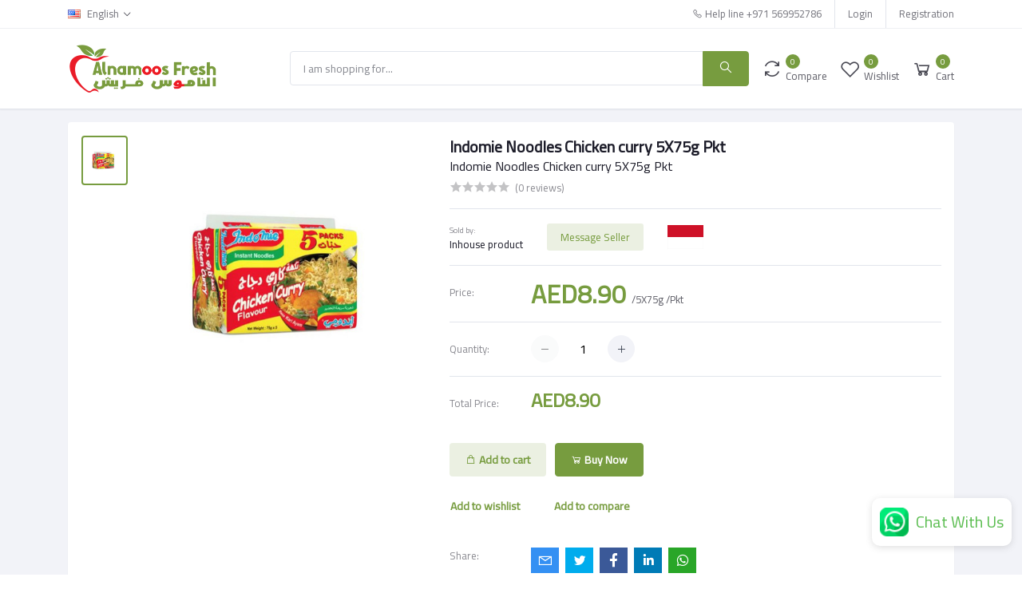

--- FILE ---
content_type: text/html; charset=UTF-8
request_url: https://alnamoosfresh.ae/product/indomie-noodles-chicken-pkt-1
body_size: 15490
content:
<!DOCTYPE html>
        <html lang="en">
                <head>

            <meta name="csrf-token" content="tLd2LMj5tdZIYQxQBAxjdr6ZbzOqnSbNps0pwmhe">
            <meta name="app-url" content="//alnamoosfresh.ae/">
            <meta name="file-base-url" content="//alnamoosfresh.ae/public/">

            <title></title>

            <meta charset="utf-8">
            <meta name="viewport" content="width=device-width, initial-scale=1.0">
            <meta name="robots" content="index, follow">
            <meta name="description" content=""/>
            <meta name="keywords" content="">
            <link rel="canonical" href="https://alnamoosfresh.ae/product/indomie-noodles-chicken-pkt-1">
                <!-- Schema.org markup for Google+ -->
    <meta itemprop="name" content="">
    <meta itemprop="description" content="">
    <meta itemprop="image" content="https://alnamoosfresh.ae/public/uploads/all/nE8eqBzdllVX726aYhQpgsg2j78RxoTdSgxx9RFN.jpg">

    <!-- Twitter Card data -->
    <meta name="twitter:card" content="product">
    <meta name="twitter:site" content="@publisher_handle">
    <meta name="twitter:title" content="">
    <meta name="twitter:description" content="">
    <meta name="twitter:creator" content="@author_handle">
    <meta name="twitter:image" content="https://alnamoosfresh.ae/public/uploads/all/nE8eqBzdllVX726aYhQpgsg2j78RxoTdSgxx9RFN.jpg">
    <meta name="twitter:data1" content="AED8.48">
    <meta name="twitter:label1" content="Price">

    <!-- Open Graph data -->
    <meta property="og:title" content="" />
    <meta property="og:type" content="og:product" />
    <meta property="og:url" content="https://alnamoosfresh.ae/product/indomie-noodles-chicken-pkt-1" />
    <meta property="og:image" content="https://alnamoosfresh.ae/public/uploads/all/nE8eqBzdllVX726aYhQpgsg2j78RxoTdSgxx9RFN.jpg" />
    <meta property="og:description" content="" />
    <meta property="og:site_name" content="Buy Fresh Fruits and vegetables in Dubai" />
    <meta property="og:price:amount" content="AED8.48" />
    <meta property="product:price:currency" content="AED" />
    <meta property="fb:app_id" content="768472378498203">

            
            <!-- Favicon -->
            <link rel="icon" href="https://alnamoosfresh.ae/public/uploads/all/14c04b8X9hMnJGltzCQbwlNfyrhM55kuX0nmCigg.png">

            <!-- Google Fonts -->
            <link
                href="https://fonts.googleapis.com/css?family=Open+Sans:300,300i,400,400i,600,600i,700,700i,800,800i&display=swap"
                rel="stylesheet">
            <link href="https://fonts.googleapis.com/css?family=Cairo" rel="stylesheet">

            <!-- CSS Files -->
            <link rel="stylesheet" href="https://alnamoosfresh.ae/public/assets/css/vendors.css?v=10">
                        <link rel="stylesheet" href="https://alnamoosfresh.ae/public/assets/css/aiz-core.css?v=1125df">
            <script src="https://code.jquery.com/jquery-2.2.4.min.js" integrity="sha256-BbhdlvQf/xTY9gja0Dq3HiwQF8LaCRTXxZKRutelT44=" crossorigin="anonymous"></script>

            <script>
                var AIZ = AIZ || {};
                AIZ.local = {
                    nothing_selected: 'Nothing selected',
                    nothing_found: 'Nothing found',
                    choose_file: 'Choose File',
                    file_selected: 'File selected',
                    files_selected: 'Files selected',
                    add_more_files: 'Add more files',
                    adding_more_files: 'Adding more files',
                    drop_files_here_paste_or: 'Drop files here, paste or',
                    browse: 'Browse',
                    upload_complete: 'Upload complete',
                    upload_paused: 'Upload paused',
                    resume_upload: 'Resume upload',
                    pause_upload: 'Pause upload',
                    retry_upload: 'Retry upload',
                    cancel_upload: 'Cancel upload',
                    uploading: 'Uploading',
                    processing: 'Processing',
                    complete: 'Complete',
                    file: 'File',
                    files: 'Files',
                }
            </script>

            <style>
                body {
                    font-family: 'Cairo' !important;
                    font-weight: 400;
                }

                :root {
                    --primary: #779c3f;
                    --hov-primary: #4caf50;
                    --soft-primary: rgba(119,156,63,0.15);
                }

                #map {
                    width: 100%;
                    height: 250px;
                }

                #edit_map {
                    width: 100%;
                    height: 250px;
                }

                .pac-container {
                    z-index: 100000;
                }


                #content-mobile .container ul {
                    display: flex;
                    flex-wrap: wrap;
                    padding-left: 0;
                }

                #content-mobile .container ul li {
                    list-style: none;
                    flex: 0 0 33.333333%;
                }

                #cart-notification {
                    display: none;
                    position: fixed;
                    top: 104px;
                    left: 30px;
                    transform: translateX(-50%);
                    padding: 15px;
                    background-color: var(--primary);
                    color: #fff;
                    border-radius: 10px;
                    box-shadow: 0 0 10px rgba(0, 0, 0, 0.1);
                    z-index: 99999;
                    opacity: 0;
                    transform: translateY(-100%);
                }
               [dir='rtl'] #cart-notification {
                    right: 30px;
                    left: unset;
                }
                #product-info {
                    display: flex;
                    align-items: center;
                }
                #product-image {
                    max-width: 50px;
                    max-height: 50px;
                    margin-right: 10px;
                    border-radius: 5px;
                }
                #product-name {
                    font-weight: bold;
                }
                #close-btn {
                    cursor: pointer;
                    margin-left: auto;
                    font-weight: bold;
                    font-size: 18px;
                }

                @keyframes  fadeIn {
                    0% {
                        opacity: 0;
                        transform: translateY(-100%);
                    }
                    100% {
                        opacity: 1;
                        transform: translateY(0);
                    }
                }

                @keyframes  fadeOut {
                    0% {
                        opacity: 1;
                        transform: translateY(0);
                    }
                    100% {
                        opacity: 0;
                        transform: translateY(-100%);
                    }
                }

            </style>

            <style>
                body {
                    position: relative;
                }

                .div-new {
                    position: fixed;
                    bottom: 10%;
                    right: 1%;
                    padding: 0px 10px;
                    height: 60px;
                    border-radius: 10px;
                    background-color: #fff;
                    box-shadow: rgb(99 99 99 / 20%) 0px 2px 8px 0px;
                    display: flex;
                    justify-content: space-between;
                    align-items: center;
                    font-family: "Cairo";
                    z-index: 5000;
                    padding-top: 15px;
                }

                .div-whatsapp {
                    position: fixed;
                    bottom: 5%;
                    right: 1%;
                    width: 175px;
                    padding: 0px 10px;
                    height: 60px;
                    border-radius: 10px;
                    background-color: #fff;
                    box-shadow: rgba(99, 99, 99, 0.2) 0px 2px 8px 0px;
                    display: flex;
                    justify-content: space-between;
                    align-items: center;
                    font-family: "Cairo";
                    z-index: 5000;
                }

                .div-whatsapp p {
                    font-size: 20px;
                    color: #5BBD50;
                    margin-top: 15px;
                }

                .div-whatsapp img {

                    width: 36px;
                }

                .display-show {
                    display: none;
                }

                @media (max-width: 1000px) {
                    .display-none {
                        display: none;
                    }

                    .display-show {
                        display: block;
                    }
                }
            </style>
            
            
            <!-- Google tag (gtag.js) -->
<script async src="https://www.googletagmanager.com/gtag/js?id=G-W4W72VBMPJ"></script>
<script>
  window.dataLayer = window.dataLayer || [];
  function gtag(){dataLayer.push(arguments);}
  gtag('js', new Date());

  gtag('config', 'G-W4W72VBMPJ');
</script>
<!-- Event snippet for thank you (1) conversion page -->
<script>
  gtag('event', 'conversion', {
      'send_to': 'AW-16483340257/mrWNCMPMqZkZEOGf77M9',
      'transaction_id': ''
  });
</script>
<!-- Meta Pixel Code -->
<script>
!function(f,b,e,v,n,t,s)
{if(f.fbq)return;n=f.fbq=function(){n.callMethod?
n.callMethod.apply(n,arguments):n.queue.push(arguments)};
if(!f._fbq)f._fbq=n;n.push=n;n.loaded=!0;n.version='2.0';
n.queue=[];t=b.createElement(e);t.async=!0;
t.src=v;s=b.getElementsByTagName(e)[0];
s.parentNode.insertBefore(t,s)}(window, document,'script',
'https://connect.facebook.net/en_US/fbevents.js');
fbq('init', '2144019512618141');
fbq('track', 'PageView');
</script>
<noscript><img height="1" width="1" style="display:none"
src="https://www.facebook.com/tr?id=2144019512618141&ev=PageView&noscript=1"
/></noscript>
<!-- End Meta Pixel Code -->
<!-- Google tag (gtag.js) -->
<script async src="https://www.googletagmanager.com/gtag/js?id=AW-16492672944"></script>
<script>
  window.dataLayer = window.dataLayer || [];
  function gtag(){dataLayer.push(arguments);}
  gtag('js', new Date());

  gtag('config', 'AW-16492672944');
</script>
<!-- Google tag (gtag.js) -->
<script async src="https://www.googletagmanager.com/gtag/js?id=GT-KFLMTDHQ"></script>
<script>
  window.dataLayer = window.dataLayer || [];
  function gtag(){dataLayer.push(arguments);}
  gtag('js', new Date());

  gtag('config', 'GT-KFLMTDHQ');
</script>
<!-- Event snippet for manually convertion conversion page -->
<script>
  gtag('event', 'conversion', {
      'send_to': 'AW-16492672944/dVT1CIe5rJ4ZELDvqLg9',
      'transaction_id': ''
  });
</script>
<!-- Meta Pixel Code -->
<script>
!function(f,b,e,v,n,t,s)
{if(f.fbq)return;n=f.fbq=function(){n.callMethod?
n.callMethod.apply(n,arguments):n.queue.push(arguments)};
if(!f._fbq)f._fbq=n;n.push=n;n.loaded=!0;n.version='2.0';
n.queue=[];t=b.createElement(e);t.async=!0;
t.src=v;s=b.getElementsByTagName(e)[0];
s.parentNode.insertBefore(t,s)}(window, document,'script',
'https://connect.facebook.net/en_US/fbevents.js');
fbq('init', '863961272162840');
fbq('track', 'PageView');
</script>
<noscript><img height="1" width="1" style="display:none"
src="https://www.facebook.com/tr?id=863961272162840&ev=PageView&noscript=1"
/></noscript>
<!-- End Meta Pixel Code -->
<!-- Start of HubSpot Embed Code -->
<script type="text/javascript" id="hs-script-loader" async defer src="//js.hs-scripts.com/45700334.js"></script>
<!-- End of HubSpot Embed Code -->
        </head>
        <body>
        <!-- aiz-main-wrapper -->
        <div class="aiz-main-wrapper d-flex flex-column">

            <!-- Header -->
            <!-- Top Bar -->
<!-- END Top Bar -->
<header class=" sticky-top  z-1020 bg-white border-bottom shadow-sm">
    <div class="top-navbar bg-white border-bottom border-soft-secondary z-1035 d-none d-lg-block">
        <div class="container">
            <div class="row">
                <div class="col-lg-7 col">
                    <ul class="list-inline d-flex justify-content-between justify-content-lg-start mb-0">
                                                    <li class="list-inline-item dropdown mr-3" id="lang-change">
                                                                <a href="javascript:void(0)" class="dropdown-toggle text-reset py-2" data-toggle="dropdown"
                                   data-display="static">
                                    <img src="https://alnamoosfresh.ae/public/assets/img/placeholder.jpg"
                                         data-src="https://alnamoosfresh.ae/public/assets/img/flags/en.png"
                                         class="mr-2 lazyload"
                                         alt="English"
                                         height="11">
                                    <span
                                        class="opacity-60">English</span>
                                </a>
                                <ul class="dropdown-menu dropdown-menu-left">
                                                                            <li>
                                            <a href="javascript:void(0)" data-flag="en"
                                               class="dropdown-item ">
                                                <img src="https://alnamoosfresh.ae/public/assets/img/placeholder.jpg"
                                                     data-src="https://alnamoosfresh.ae/public/assets/img/flags/en.png"
                                                     class="mr-1 lazyload" alt="English" height="11">
                                                <span class="language">English</span>
                                            </a>
                                        </li>
                                                                            <li>
                                            <a href="javascript:void(0)" data-flag="sa"
                                               class="dropdown-item ">
                                                <img src="https://alnamoosfresh.ae/public/assets/img/placeholder.jpg"
                                                     data-src="https://alnamoosfresh.ae/public/assets/img/flags/sa.png"
                                                     class="mr-1 lazyload" alt="Arabic" height="11">
                                                <span class="language">Arabic</span>
                                            </a>
                                        </li>
                                                                    </ul>
                            </li>
                        
                                            </ul>
                </div>

                <div class="col-5 text-right d-none d-lg-block">
                    <ul class="list-inline mb-0 h-100 d-flex justify-content-end align-items-center">
                                                    <li class="list-inline-item mr-3 border-right border-left-0 pr-3 pl-0">
                                <a href="tel:+971 569952786"
                                   class="text-reset d-inline-block opacity-60 py-2">
                                    <i class="la la-phone"></i>
                                    <span>Help line</span>
                                    <span>+971 569952786</span>
                                </a>
                            </li>
                                                                            <li class="list-inline-item mr-3 border-right border-left-0 pr-3 pl-0">
                                <a href="https://alnamoosfresh.ae/users/login"
                                   class="text-reset d-inline-block opacity-60 py-2">Login</a>
                            </li>
                            <li class="list-inline-item">
                                <a href="https://alnamoosfresh.ae/users/registration"
                                   class="text-reset d-inline-block opacity-60 py-2">Registration</a>
                            </li>
                                            </ul>
                </div>
            </div>
        </div>
    </div>

    <div class="position-relative logo-bar-area z-1">
        <div class="container">
            <div class="d-flex align-items-center">

                <div class="col-auto col-xl-3 pl-0 pr-3 d-flex align-items-center">
                    <a class="d-block py-20px mr-3 ml-0" href="https://alnamoosfresh.ae">
                                                                            <img src="https://alnamoosfresh.ae/public/uploads/all/btoYv5PKlrBcH1tKX0r9YygEjVLXEvfWRfiMhDJR.png" alt="Alnamoos Fresh"
                                 class="mw-100 h-sm-60px h-45px">
                                            </a>

                                    </div>

                <div class="d-lg-none ml-auto mr-0">
                    <a class="p-2 d-block text-reset" href="javascript:void(0);" data-toggle="class-toggle"
                       data-target=".front-header-search">
                        <i class="las la-search la-flip-horizontal la-2x"></i>
                    </a>
                </div>
                                    <div class="d-lg-none ml-auto mr-0">
                        <li class="list-inline-item dropdown" id="lang-change">
                                                        <a href="javascript:void(0)" class="dropdown-toggle text-reset py-2" data-toggle="dropdown"
                               data-display="static">
                                <img src="https://alnamoosfresh.ae/public/assets/img/placeholder.jpg"
                                     data-src="https://alnamoosfresh.ae/public/assets/img/flags/en.png"
                                     class="mr-2 lazyload"
                                     alt="English"
                                     height="11">
                            </a>
                            <ul class="dropdown-menu dropdown-menu-left">
                                                                    <li>
                                        <a href="javascript:void(0)" data-flag="en"
                                           class="dropdown-item ">
                                            <img src="https://alnamoosfresh.ae/public/assets/img/placeholder.jpg"
                                                 data-src="https://alnamoosfresh.ae/public/assets/img/flags/en.png"
                                                 class="mr-1 lazyload" alt="English" height="11">
                                            <span class="language">English</span>
                                        </a>
                                    </li>
                                                                    <li>
                                        <a href="javascript:void(0)" data-flag="sa"
                                           class="dropdown-item ">
                                            <img src="https://alnamoosfresh.ae/public/assets/img/placeholder.jpg"
                                                 data-src="https://alnamoosfresh.ae/public/assets/img/flags/sa.png"
                                                 class="mr-1 lazyload" alt="Arabic" height="11">
                                            <span class="language">Arabic</span>
                                        </a>
                                    </li>
                                                            </ul>
                        </li>
                    </div>
                
                                    <div class="d-lg-none ml-auto mr-0">
                        <li class="list-inline-item dropdown mr-3">
                            <a href="javascript:void(0)" class="dropdown-toggle text-reset py-2" data-toggle="dropdown"
                               data-display="static">
                                <i class="la la-user la-2x"></i>
                            </a>
                            <ul class="dropdown-menu dropdown-menu-left">
                                <li>
                                    <a href="https://alnamoosfresh.ae/users/login" class="dropdown-item"><i
                                            class="la la-sign-in"></i> Login</a>
                                </li>
                                <li>
                                    <a href="https://alnamoosfresh.ae/users/registration" class="dropdown-item"><i
                                            class="la la-sign-in"></i> Registration</a>
                                </li>
                            </ul>
                        </li>
                    </div>
                                <div class="flex-grow-1 front-header-search d-flex align-items-center bg-white">
                    <div class="position-relative flex-grow-1">
                        <form action="https://alnamoosfresh.ae/search" method="GET" class="stop-propagation">
                            <div class="d-flex position-relative align-items-center">
                                <div class="d-lg-none" data-toggle="class-toggle" data-target=".front-header-search">
                                    <button class="btn px-2" type="button"><i class="la la-2x la-long-arrow-left"></i>
                                    </button>
                                </div>
                                <div class="input-group">
                                    <input type="text" class="border-0 border-lg form-control" id="search"
                                           name="keyword"  placeholder="I am shopping for..."
                                           autocomplete="off">
                                    <div class="input-group-append d-none d-lg-block">
                                        <button class="btn btn-primary" type="submit">
                                            <i class="la la-search la-flip-horizontal fs-18"></i>
                                        </button>
                                    </div>
                                </div>
                            </div>
                        </form>
                        <div
                            class="typed-search-box stop-propagation document-click-d-none d-none bg-white rounded shadow-lg position-absolute left-0 top-100 w-100"
                            style="min-height: 200px">
                            <div class="search-preloader absolute-top-center">
                                <div class="dot-loader">
                                    <div></div>
                                    <div></div>
                                    <div></div>
                                </div>
                            </div>
                            <div class="search-nothing d-none p-3 text-center fs-16">

                            </div>
                            <div id="search-content" class="text-left">

                            </div>
                        </div>
                    </div>
                </div>

                <div class="d-none d-lg-none ml-3 mr-0">
                    <div class="nav-search-box">
                        <a href="#" class="nav-box-link">
                            <i class="la la-search la-flip-horizontal d-inline-block nav-box-icon"></i>
                        </a>
                    </div>
                </div>

                <div class="d-none d-lg-block ml-3 mr-0">
                    <div class="" id="compare">
                        <a href="https://alnamoosfresh.ae/compare" class="d-flex align-items-center text-reset">
    <i class="la la-refresh la-2x opacity-80"></i>
    <span class="flex-grow-1 ml-1">
                    <span class="badge badge-primary badge-inline badge-pill">0</span>
                <span class="nav-box-text d-none d-xl-block opacity-70">Compare</span>
    </span>
</a>                    </div>
                </div>

                <div class="d-none d-lg-block ml-3 mr-0">
                    <div class="" id="wishlist">
                        <a href="https://alnamoosfresh.ae/wishlists" class="d-flex align-items-center text-reset">
    <i class="la la-heart-o la-2x opacity-80"></i>
    <span class="flex-grow-1 ml-1">
                    <span class="badge badge-primary badge-inline badge-pill">0</span>
                <span class="nav-box-text d-none d-xl-block opacity-70">Wishlist</span>
    </span>
</a>
                    </div>
                </div>

                <div class="d-none d-lg-block  align-self-stretch ml-3 mr-0" data-hover="dropdown">
                    <div class="nav-cart-box dropdown h-100" id="cart_items">
                        <a href="javascript:void(0)" class="d-flex align-items-center text-reset h-100" data-toggle="dropdown" data-display="static">
    <i class="la la-shopping-cart la-2x opacity-80"></i>
    <span class="flex-grow-1 ml-1">
                    <span class="badge badge-primary badge-inline badge-pill cart-count">0</span>
                <span class="nav-box-text d-none d-xl-block opacity-70">Cart</span>
    </span>
</a>
<div class="dropdown-menu dropdown-menu-right dropdown-menu-lg p-0 stop-propagation">

            <div class="text-center p-3">
            <i class="las la-frown la-3x opacity-60 mb-3"></i>
            <h3 class="h6 fw-700">Your Cart is empty</h3>
        </div>
    
</div>
                    </div>
                </div>

            </div>
        </div>
        
            </div>
    </header>

<div class="modal fade" id="order_details" tabindex="-1" role="dialog" aria-labelledby="exampleModalLabel"
     aria-hidden="true">
    <div class="modal-dialog modal-dialog-centered modal-xl" role="document">
        <div class="modal-content">
            <div id="order-details-modal-body">

            </div>
        </div>
    </div>
</div>


                <section class="mb-4 pt-3">
        <div class="container">
            <div class="bg-white shadow-sm rounded p-3">
                <div class="row">
                    <div class="col-xl-5 col-lg-6 mb-4">
                        <div class="sticky-top z-3 row gutters-10">
                                                        <div class="col order-1 order-md-2">
                                <div class="aiz-carousel product-gallery" data-nav-for='.product-gallery-thumb' data-fade='true' data-auto-height='true'>
                                                                            <div class="carousel-box img-zoom rounded">
                                            <img
                                                class="img-fluid lazyload" alt="Indomie Noodles  Chicken curry 5X75g Pkt"
                                                src="https://alnamoosfresh.ae/public/assets/img/placeholder.jpg"
                                                data-src="https://alnamoosfresh.ae/public/uploads/all/nE8eqBzdllVX726aYhQpgsg2j78RxoTdSgxx9RFN.jpg"
                                                onerror="this.onerror=null;this.src='https://alnamoosfresh.ae/public/assets/img/placeholder.jpg';"
                                            >
                                        </div>
                                                                                                                                                                                    </div>
                            </div>
                            <div class="col-12 col-md-auto w-md-80px order-2 order-md-1 mt-3 mt-md-0">
                                <div class="aiz-carousel product-gallery-thumb" data-items='5' data-nav-for='.product-gallery' data-vertical='true' data-vertical-sm='false' data-focus-select='true' data-arrows='true'>
                                                                            <div class="carousel-box c-pointer border p-1 rounded">
                                            <img alt="Indomie Noodles  Chicken curry 5X75g Pkt"
                                                 class="lazyload mw-100 size-50px mx-auto"
                                                 src="https://alnamoosfresh.ae/public/assets/img/placeholder.jpg"
                                                 data-src="https://alnamoosfresh.ae/public/uploads/all/nE8eqBzdllVX726aYhQpgsg2j78RxoTdSgxx9RFN.jpg"
                                                 onerror="this.onerror=null;this.src='https://alnamoosfresh.ae/public/assets/img/placeholder.jpg';"
                                            >
                                        </div>
                                                                                                                                                                                    </div>
                            </div>
                        </div>
                    </div>

                    <div class="col-xl-7 col-lg-6">
                        <div class="text-left">
                            <strong class="mb-3 fs-20 fw-600">
                                Indomie Noodles  Chicken curry 5X75g Pkt
                            </strong>
                            <h1 class="mb-2 fs-16">
                                Indomie Noodles  Chicken curry 5X75g Pkt
                            </h1>

                            <div class="row align-items-center">
                                <div class="col-12">
                                                                        <span class="rating">
                                        <i class = 'las la-star'></i><i class = 'las la-star'></i><i class = 'las la-star'></i><i class = 'las la-star'></i><i class = 'las la-star'></i>
                                    </span>
                                    <span class="ml-1 opacity-50">(0 reviews)</span>
                                </div>
                                                            </div>

                            <hr>

                            <div class="row align-items-center">
                                <div class="col-auto">
                                    <small class="mr-2 opacity-50">Sold by: </small><br>
                                                                            Inhouse product
                                                                    </div>
                                                                    <div class="col-auto">
                                        <button class="btn btn-sm btn-soft-primary" onclick="show_chat_modal()">Message Seller</button>
                                    </div>
                                
                                                                    <div class="col-auto">
                                        <a href="https://alnamoosfresh.ae/brand/indonesia-fcpwz">
                                            <img src="https://alnamoosfresh.ae/public/uploads/all/z6VgLADaMmYUE4EnLxlIIIVTknqvi8gMc1W2Z6lf.png" alt="Indonesia" height="30">
                                        </a>
                                    </div>
                                                            </div>

                            <hr>

                                                                                                <div class="row no-gutters mt-3">
                                        <div class="col-sm-2">
                                            <div class="opacity-50 my-2">Price:</div>
                                        </div>
                                        <div class="col-sm-10">
                                            <div class="">
                                                <strong class="h2 fw-600 text-primary">
                                                    AED8.90
                                                </strong>
                                                                                                    <span class="opacity-70">/5X75g /Pkt</span>
                                                                                            </div>
                                        </div>
                                    </div>
                                                            
                            
                            <hr>

                            <form id="option-choice-form">
                                <input type="hidden" name="_token" value="tLd2LMj5tdZIYQxQBAxjdr6ZbzOqnSbNps0pwmhe">                                <input type="hidden" name="id" value="782">

                                                                                                    
                                
                                <!-- Quantity + Add to cart -->
                                <div class="row no-gutters">
                                    <div class="col-sm-2">
                                        <div class="opacity-50 my-2">Quantity:</div>
                                    </div>
                                    <div class="col-sm-10">
                                        <div class="product-quantity d-flex align-items-center">
                                            <div class="row no-gutters align-items-center aiz-plus-minus mr-3" style="width: 130px;">
                                                <button class="btn col-auto btn-icon btn-sm btn-circle btn-light" type="button" data-type="minus" data-field="quantity" disabled="">
                                                    <i class="las la-minus"></i>
                                                </button>
                                                <input type="number" name="quantity"  class="col border-0 text-center flex-grow-1 fs-16 input-number" placeholder="1" value="1" min="1" data-wholesalePurchase="0" max="10" lang="en">
                                                <button class="btn  col-auto btn-icon btn-sm btn-circle btn-light" type="button" data-type="plus" data-field="quantity">
                                                    <i class="las la-plus"></i>
                                                </button>
                                            </div>
                                                                                        <div class="avialable-amount opacity-60">
                                                                                            </div>
                                        </div>
                                    </div>
                                </div>

                                <hr>

                                <div class="row no-gutters pb-3 d-none" id="chosen_price_div">
                                    <div class="col-sm-2">
                                        <div class="opacity-50 my-2">Total Price:</div>
                                    </div>
                                    <div class="col-sm-10">
                                        <div class="product-price">
                                            <strong id="chosen_price" class="h4 fw-600 text-primary">

                                            </strong>
                                        </div>
                                    </div>
                                </div>

                            </form>

                            <div class="mt-3">
                                                                    <button type="button" class="btn btn-soft-primary mr-2 add-to-cart fw-600" onclick="addToCart()">
                                        <i class="las la-shopping-bag"></i>
                                        <span class="d-none d-md-inline-block"> Add to cart</span>
                                    </button>
                                    <button type="button" class="btn btn-primary buy-now fw-600" onclick="buyNow()">
                                        <i class="la la-shopping-cart"></i> Buy Now
                                    </button>
                                                                <button type="button" class="btn btn-secondary out-of-stock fw-600 d-none" disabled>
                                    <i class="la la-cart-arrow-down"></i> Out of Stock
                                </button>
                            </div>



                            <div class="d-table width-100 mt-3">
                                <div class="d-table-cell">
                                    <!-- Add to wishlist button -->
                                    <button type="button" class="btn pl-0 btn-link fw-600" onclick="addToWishList(782)">
                                        Add to wishlist
                                    </button>
                                    <!-- Add to compare button -->
                                    <button type="button" class="btn btn-link btn-icon-left fw-600" onclick="addToCompare(782)">
                                        Add to compare
                                    </button>
                                                                    </div>
                            </div>


                                                                                    <div class="row no-gutters mt-4">
                                <div class="col-sm-2">
                                    <div class="opacity-50 my-2">Share:</div>
                                </div>
                                <div class="col-sm-10">
                                    <div class="aiz-share"></div>
                                </div>
                            </div>
                        </div>
                    </div>
                </div>
            </div>
        </div>
    </section>

    <section class="mb-4">
        <div class="container">
            <div class="row gutters-10">
                <div class="col-xl-3 order-1 order-xl-0">
                                        <div class="bg-white rounded shadow-sm mb-3">
                        <div class="p-3 border-bottom fs-16 fw-600">
                            Top Selling Products
                        </div>
                        <div class="p-3">
                            <ul class="list-group list-group-flush">
                                                                    <li class="py-3 px-0 list-group-item border-light">
                                        <div class="row gutters-10 align-items-center">
                                            <div class="col-5">
                                                <a href="https://alnamoosfresh.ae/product/redpumpkins-iran" class="d-block text-reset">
                                                    <img
                                                        class="img-fit lazyload h-xxl-110px h-xl-80px h-120px"
                                                        src="https://alnamoosfresh.ae/public/assets/img/placeholder.jpg"
                                                        data-src="https://alnamoosfresh.ae/public/uploads/all/n4FPBSgCqr3nmKS4RsKzHSXnpRb52o6Hf9wigyXY.jpg"
                                                        alt="Red Pumpkin Large"
                                                        onerror="this.onerror=null;this.src='https://alnamoosfresh.ae/public/assets/img/placeholder.jpg';"
                                                    >
                                                </a>
                                            </div>
                                            <div class="col-7 text-left">
                                                <h4 class="fs-13 text-truncate-2">
                                                    <a href="https://alnamoosfresh.ae/product/redpumpkins-iran" class="d-block text-reset">Red Pumpkin Large</a>
                                                </h4>
                                                <div class="rating rating-sm mt-1">
                                                    <i class = 'las la-star'></i><i class = 'las la-star'></i><i class = 'las la-star'></i><i class = 'las la-star'></i><i class = 'las la-star'></i>
                                                </div>
                                                <div class="mt-2">
                                                    <span class="fs-17 fw-600 text-primary">AED25.00</span>
                                                </div>
                                            </div>
                                        </div>
                                    </li>
                                                                    <li class="py-3 px-0 list-group-item border-light">
                                        <div class="row gutters-10 align-items-center">
                                            <div class="col-5">
                                                <a href="https://alnamoosfresh.ae/product/onion-red-box-15kg-1-d2bpu" class="d-block text-reset">
                                                    <img
                                                        class="img-fit lazyload h-xxl-110px h-xl-80px h-120px"
                                                        src="https://alnamoosfresh.ae/public/assets/img/placeholder.jpg"
                                                        data-src="https://alnamoosfresh.ae/public/uploads/all/W5FwGU33b7TlxBoE4z1vrKcwhUw9QEhPs3Wj0lB2.png"
                                                        alt="Red Onion Box"
                                                        onerror="this.onerror=null;this.src='https://alnamoosfresh.ae/public/assets/img/placeholder.jpg';"
                                                    >
                                                </a>
                                            </div>
                                            <div class="col-7 text-left">
                                                <h4 class="fs-13 text-truncate-2">
                                                    <a href="https://alnamoosfresh.ae/product/onion-red-box-15kg-1-d2bpu" class="d-block text-reset">Red Onion Box</a>
                                                </h4>
                                                <div class="rating rating-sm mt-1">
                                                    <i class = 'las la-star'></i><i class = 'las la-star'></i><i class = 'las la-star'></i><i class = 'las la-star'></i><i class = 'las la-star'></i>
                                                </div>
                                                <div class="mt-2">
                                                    <span class="fs-17 fw-600 text-primary">AED59.00</span>
                                                </div>
                                            </div>
                                        </div>
                                    </li>
                                                                    <li class="py-3 px-0 list-group-item border-light">
                                        <div class="row gutters-10 align-items-center">
                                            <div class="col-5">
                                                <a href="https://alnamoosfresh.ae/product/organic-tomato-cherry-tomato" class="d-block text-reset">
                                                    <img
                                                        class="img-fit lazyload h-xxl-110px h-xl-80px h-120px"
                                                        src="https://alnamoosfresh.ae/public/assets/img/placeholder.jpg"
                                                        data-src="https://alnamoosfresh.ae/public/uploads/all/ReLpiL0OVhYYTXaQ01A1eqpk4kctgtWFmFMiSfav.jpg"
                                                        alt="Organic Tomato Cherry"
                                                        onerror="this.onerror=null;this.src='https://alnamoosfresh.ae/public/assets/img/placeholder.jpg';"
                                                    >
                                                </a>
                                            </div>
                                            <div class="col-7 text-left">
                                                <h4 class="fs-13 text-truncate-2">
                                                    <a href="https://alnamoosfresh.ae/product/organic-tomato-cherry-tomato" class="d-block text-reset">Organic Tomato Cherry</a>
                                                </h4>
                                                <div class="rating rating-sm mt-1">
                                                    <i class = 'las la-star'></i><i class = 'las la-star'></i><i class = 'las la-star'></i><i class = 'las la-star'></i><i class = 'las la-star'></i>
                                                </div>
                                                <div class="mt-2">
                                                    <span class="fs-17 fw-600 text-primary">AED11.00</span>
                                                </div>
                                            </div>
                                        </div>
                                    </li>
                                                                    <li class="py-3 px-0 list-group-item border-light">
                                        <div class="row gutters-10 align-items-center">
                                            <div class="col-5">
                                                <a href="https://alnamoosfresh.ae/product/banana-yellow-india" class="d-block text-reset">
                                                    <img
                                                        class="img-fit lazyload h-xxl-110px h-xl-80px h-120px"
                                                        src="https://alnamoosfresh.ae/public/assets/img/placeholder.jpg"
                                                        data-src="https://alnamoosfresh.ae/public/uploads/all/fzzlxfYSdtTrrvoNoGWwmhEk7mSb3cDVr7Rwc7ZQ.jpg"
                                                        alt="Banana Yellow India (Plantain)"
                                                        onerror="this.onerror=null;this.src='https://alnamoosfresh.ae/public/assets/img/placeholder.jpg';"
                                                    >
                                                </a>
                                            </div>
                                            <div class="col-7 text-left">
                                                <h4 class="fs-13 text-truncate-2">
                                                    <a href="https://alnamoosfresh.ae/product/banana-yellow-india" class="d-block text-reset">Banana Yellow India (Plantain)</a>
                                                </h4>
                                                <div class="rating rating-sm mt-1">
                                                    <i class = 'las la-star'></i><i class = 'las la-star'></i><i class = 'las la-star'></i><i class = 'las la-star'></i><i class = 'las la-star'></i>
                                                </div>
                                                <div class="mt-2">
                                                    <span class="fs-17 fw-600 text-primary">AED8.51</span>
                                                </div>
                                            </div>
                                        </div>
                                    </li>
                                                                    <li class="py-3 px-0 list-group-item border-light">
                                        <div class="row gutters-10 align-items-center">
                                            <div class="col-5">
                                                <a href="https://alnamoosfresh.ae/product/avocado-greenfuerte-gwbff" class="d-block text-reset">
                                                    <img
                                                        class="img-fit lazyload h-xxl-110px h-xl-80px h-120px"
                                                        src="https://alnamoosfresh.ae/public/assets/img/placeholder.jpg"
                                                        data-src="https://alnamoosfresh.ae/public/uploads/all/wlJD5iUuvveNAqmWlNZnxFIWpeZRWNnvY90bStAn.jpg"
                                                        alt="Avocado Fuerte Box"
                                                        onerror="this.onerror=null;this.src='https://alnamoosfresh.ae/public/assets/img/placeholder.jpg';"
                                                    >
                                                </a>
                                            </div>
                                            <div class="col-7 text-left">
                                                <h4 class="fs-13 text-truncate-2">
                                                    <a href="https://alnamoosfresh.ae/product/avocado-greenfuerte-gwbff" class="d-block text-reset">Avocado Fuerte Box</a>
                                                </h4>
                                                <div class="rating rating-sm mt-1">
                                                    <i class = 'las la-star'></i><i class = 'las la-star'></i><i class = 'las la-star'></i><i class = 'las la-star'></i><i class = 'las la-star'></i>
                                                </div>
                                                <div class="mt-2">
                                                    <span class="fs-17 fw-600 text-primary">AED45.00</span>
                                                </div>
                                            </div>
                                        </div>
                                    </li>
                                                                    <li class="py-3 px-0 list-group-item border-light">
                                        <div class="row gutters-10 align-items-center">
                                            <div class="col-5">
                                                <a href="https://alnamoosfresh.ae/product/avocado-greenfuerte-1-1" class="d-block text-reset">
                                                    <img
                                                        class="img-fit lazyload h-xxl-110px h-xl-80px h-120px"
                                                        src="https://alnamoosfresh.ae/public/assets/img/placeholder.jpg"
                                                        data-src="https://alnamoosfresh.ae/public/uploads/all/cFnSWJG8VWftliblbrxIqJMEFQzgkhDD8qqz5wkB.jpg"
                                                        alt="Avocado Fuerte"
                                                        onerror="this.onerror=null;this.src='https://alnamoosfresh.ae/public/assets/img/placeholder.jpg';"
                                                    >
                                                </a>
                                            </div>
                                            <div class="col-7 text-left">
                                                <h4 class="fs-13 text-truncate-2">
                                                    <a href="https://alnamoosfresh.ae/product/avocado-greenfuerte-1-1" class="d-block text-reset">Avocado Fuerte</a>
                                                </h4>
                                                <div class="rating rating-sm mt-1">
                                                    <i class = 'las la-star'></i><i class = 'las la-star'></i><i class = 'las la-star'></i><i class = 'las la-star'></i><i class = 'las la-star'></i>
                                                </div>
                                                <div class="mt-2">
                                                    <span class="fs-17 fw-600 text-primary">AED6.00</span>
                                                </div>
                                            </div>
                                        </div>
                                    </li>
                                                            </ul>
                        </div>
                    </div>
                </div>
                <div class="col-xl-9 order-0 order-xl-1">
                    <div class="bg-white mb-3 shadow-sm rounded">
                        <div class="nav border-bottom aiz-nav-tabs">
                            <a href="#tab_default_1" data-toggle="tab" class="p-3 fs-16 fw-600 text-reset active show">Description</a>
                                                                                    <a href="#tab_default_4" data-toggle="tab" class="p-3 fs-16 fw-600 text-reset">reviews</a>
                        </div>

                        <div class="tab-content pt-0">
                            <div class="tab-pane fade active show" id="tab_default_1">
                                <div class="p-4">
                                    <div class="mw-100 overflow-hidden text-left aiz-editor-data">
                                        <p>Indomie Noodles&nbsp; Chicken curry Pkt<br></p>                                    </div>
                                </div>
                            </div>

                            <div class="tab-pane fade" id="tab_default_2">
                                <div class="p-4">
                                    <div class="embed-responsive embed-responsive-16by9">
                                                                            </div>
                                </div>
                            </div>
                            <div class="tab-pane fade" id="tab_default_3">
                                <div class="p-4 text-center ">
                                    <a href="" class="btn btn-primary">Download</a>
                                </div>
                            </div>
                            <div class="tab-pane fade" id="tab_default_4">
                                <div class="p-4">
                                    <ul class="list-group list-group-flush">
                                                                            </ul>

                                                                            <div class="text-center fs-18 opacity-70">
                                            There have been no reviews for this product yet.
                                        </div>
                                                                    </div>
                            </div>
                        </div>
                    </div>
                    <div class="bg-white rounded shadow-sm">
                        <div class="border-bottom p-3">
                            <h3 class="fs-16 fw-600 mb-0">
                                <span class="mr-4">Related products</span>
                            </h3>
                        </div>
                        <div class="p-3">
                            <div class="aiz-carousel gutters-5 half-outside-arrow" data-items="5" data-xl-items="3" data-lg-items="4"  data-md-items="3" data-sm-items="2" data-xs-items="2" data-arrows='true' data-infinite='true'>
                                                                    <div class="carousel-box">
                                        <div class="aiz-card-box border border-light rounded hov-shadow-md my-2 has-transition">
                                            <div class="">
                                                <a href="https://alnamoosfresh.ae/product/indomie-noodles-chicken-pkt-zgxaj" class="d-block">
                                                    <img
                                                        class="img-fit lazyload mx-auto h-140px h-md-210px"
                                                        src="https://alnamoosfresh.ae/public/assets/img/placeholder.jpg"
                                                        data-src="https://alnamoosfresh.ae/public/uploads/all/3x86KaFvpXe0ccOVbCQ0KjA6gUc5AYyI9ZDBj1qX.jpg"
                                                        alt="Indomie Noodles  Chicken Pkt"
                                                        onerror="this.onerror=null;this.src='https://alnamoosfresh.ae/public/assets/img/placeholder.jpg';"
                                                    >
                                                </a>
                                            </div>
                                            <div class="p-md-3 p-2 text-left">
                                                <div class="fs-15">
                                                                                                        <span class="fw-700 text-primary">AED8.00</span>
                                                </div>
                                                <div class="rating rating-sm mt-1">
                                                    <i class = 'las la-star'></i><i class = 'las la-star'></i><i class = 'las la-star'></i><i class = 'las la-star'></i><i class = 'las la-star'></i>
                                                </div>
                                                <h3 class="fw-600 fs-13 text-truncate-2 lh-1-4 mb-0 h-35px">
                                                    <a href="https://alnamoosfresh.ae/product/indomie-noodles-chicken-pkt-zgxaj" class="d-block text-reset">Indomie Noodles  Chicken Pkt</a>
                                                </h3>
                                                                                            </div>
                                        </div>
                                    </div>
                                                                    <div class="carousel-box">
                                        <div class="aiz-card-box border border-light rounded hov-shadow-md my-2 has-transition">
                                            <div class="">
                                                <a href="https://alnamoosfresh.ae/product/indomie-noodles-special-chicken" class="d-block">
                                                    <img
                                                        class="img-fit lazyload mx-auto h-140px h-md-210px"
                                                        src="https://alnamoosfresh.ae/public/assets/img/placeholder.jpg"
                                                        data-src="https://alnamoosfresh.ae/public/uploads/all/VSPsy17tXS7vYAP8nfypVoFpDI1WtaIfhOMKQ3od.jpg"
                                                        alt="Indomie Noodles  Special Chicken"
                                                        onerror="this.onerror=null;this.src='https://alnamoosfresh.ae/public/assets/img/placeholder.jpg';"
                                                    >
                                                </a>
                                            </div>
                                            <div class="p-md-3 p-2 text-left">
                                                <div class="fs-15">
                                                                                                        <span class="fw-700 text-primary">AED8.00</span>
                                                </div>
                                                <div class="rating rating-sm mt-1">
                                                    <i class = 'las la-star'></i><i class = 'las la-star'></i><i class = 'las la-star'></i><i class = 'las la-star'></i><i class = 'las la-star'></i>
                                                </div>
                                                <h3 class="fw-600 fs-13 text-truncate-2 lh-1-4 mb-0 h-35px">
                                                    <a href="https://alnamoosfresh.ae/product/indomie-noodles-special-chicken" class="d-block text-reset">Indomie Noodles  Special Chicken</a>
                                                </h3>
                                                                                            </div>
                                        </div>
                                    </div>
                                                                    <div class="carousel-box">
                                        <div class="aiz-card-box border border-light rounded hov-shadow-md my-2 has-transition">
                                            <div class="">
                                                <a href="https://alnamoosfresh.ae/product/indomie-noodles-fried" class="d-block">
                                                    <img
                                                        class="img-fit lazyload mx-auto h-140px h-md-210px"
                                                        src="https://alnamoosfresh.ae/public/assets/img/placeholder.jpg"
                                                        data-src="https://alnamoosfresh.ae/public/uploads/all/8M8qVVCCJ82JLEsTIkSshON391XIHf6n51sbmU2a.jpg"
                                                        alt="Indomie Noodles Fried"
                                                        onerror="this.onerror=null;this.src='https://alnamoosfresh.ae/public/assets/img/placeholder.jpg';"
                                                    >
                                                </a>
                                            </div>
                                            <div class="p-md-3 p-2 text-left">
                                                <div class="fs-15">
                                                                                                        <span class="fw-700 text-primary">AED8.00</span>
                                                </div>
                                                <div class="rating rating-sm mt-1">
                                                    <i class = 'las la-star'></i><i class = 'las la-star'></i><i class = 'las la-star'></i><i class = 'las la-star'></i><i class = 'las la-star'></i>
                                                </div>
                                                <h3 class="fw-600 fs-13 text-truncate-2 lh-1-4 mb-0 h-35px">
                                                    <a href="https://alnamoosfresh.ae/product/indomie-noodles-fried" class="d-block text-reset">Indomie Noodles Fried</a>
                                                </h3>
                                                                                            </div>
                                        </div>
                                    </div>
                                                            </div>
                        </div>
                    </div>
                </div>
            </div>
        </div>
    </section>


            <style>
    .footer-widget span{
        font-family:'Cairo' !important;
    }
</style>
<section class="bg-white border-top mt-auto">
    <div class="container">
        <div class="row no-gutters">
            <div class="col-lg-3 col-md-6 col-6">
                <a class="text-reset border-left text-center p-4 d-block" href="https://alnamoosfresh.ae/terms">
                    <i class="la la-file-text la-3x text-primary mb-2"></i>
                    <h4 class="h6">Terms &amp; conditions</h4>
                </a>
            </div>
            <div class="col-lg-3 col-md-6 col-6">
                <a class="text-reset border-left text-center p-4 d-block" href="https://alnamoosfresh.ae/return-policy">
                    <i class="la la-mail-reply la-3x text-primary mb-2"></i>
                    <h4 class="h6">return policy</h4>
                </a>
            </div>
            <div class="col-lg-3 col-md-6 col-6">
                <a class="text-reset border-left text-center p-4 d-block" href="https://alnamoosfresh.ae/support-policy">
                    <i class="la la-support la-3x text-primary mb-2"></i>
                    <h4 class="h6">Support Policy</h4>
                </a>
            </div>
            <div class="col-lg-3 col-md-6 col-6">
                <a class="text-reset border-left border-right text-center p-4 d-block" href="https://alnamoosfresh.ae/privacy-policy">
                    <i class="las la-exclamation-circle la-3x text-primary mb-2"></i>
                    <h4 class="h6">privacy policy</h4>
                </a>
            </div>
        </div>
    </div>
</section>

<section class="bg-dark py-5 text-light footer-widget">
    <div class="container">
        <div class="row">
            <div class="col-lg-5 col-xl-4 text-center text-md-left">
                <div class="mt-4">
                    <a href="https://alnamoosfresh.ae" class="d-block">
                                                    <img class="lazyload" src="https://alnamoosfresh.ae/public/assets/img/placeholder-rect.jpg" data-src="https://alnamoosfresh.ae/public/uploads/all/btoYv5PKlrBcH1tKX0r9YygEjVLXEvfWRfiMhDJR.png" alt="Alnamoos Fresh" height="44">
                                            </a>
                    <div class="my-3">
                        <p><span style="font-family: " gotham="" ssm="" a",="" "gotham="" b";="" font-size:="" 19px;="" text-align:="" center;"="">Alnamoos Fresh based in Dubai, objects to assure the freshness distribute locally and globally active in the field of (Fresh veg& fruits, fresh & frozen meats, diaries & eggs and organic, nuts & dates, groceries, etc) in the area of United Arab Emirates in the innovative platforms (E-commerce & retails) for our customers.</span> also we import and supplying to large group of hyper & Supermarkets, restaurants & convenient stores<span style="font-family: " gotham="" ssm="" a",="" "gotham="" b";="" font-size:="" 19px;="" text-align:="" center;"="">, etc<br></span></p>
                    </div>
                    <div class="d-inline-block d-md-block mb-4">
                        <form class="form-inline" method="POST" action="https://alnamoosfresh.ae/subscribers">
                            <input type="hidden" name="_token" value="tLd2LMj5tdZIYQxQBAxjdr6ZbzOqnSbNps0pwmhe">                            <div class="form-group mb-0">
                                <input type="email" class="form-control" placeholder="Your Email Address" name="email" required>
                            </div>
                            <button type="submit" class="btn btn-primary">
                                Subscribe
                            </button>
                        </form>
                    </div>
                    <div class="w-300px mw-100 mx-auto mx-md-0">
                                                    <a href="https://play.google.com/store/apps/details?id=com.cloudbase.alnamoos" rel="nofollow" target="_blank" class="d-inline-block mr-3 ml-0">
                                <img src="https://alnamoosfresh.ae/public/assets/img/play.png" class="mx-100 h-40px">
                            </a>
                                                                            <a href="https://apps.apple.com/in/app/alnamoos-fresh/id1637464587"  rel="nofollow" target="_blank" class="d-inline-block">
                                <img src="https://alnamoosfresh.ae/public/assets/img/app.png" class="mx-100 h-40px">
                            </a>
                                            </div>
                </div>
            </div>
            <div class="col-lg-3 ml-xl-auto col-md-4 mr-0">
                <div class="text-center text-md-left mt-4">
                    <h4 class="fs-13 text-uppercase fw-600 border-bottom border-gray-900 pb-2 mb-4">
                        Contact Info
                    </h4>
                    <ul class="list-unstyled">
                        <li class="mb-2">
                           <span class="d-block opacity-30">Address:</span>
                           <span class="d-block opacity-70">Al Awir, Ras Al Khor Ind. Area 3, Dubai, U.A.E</span>
                        </li>
                        <li class="mb-2">
                           <span class="d-block opacity-30">Phone:</span>
                           <span class="d-block opacity-70">0569952786</span>
                        </li>
                        <li class="mb-2">
                           <span class="d-block opacity-30">Email:</span>
                           <span class="d-block opacity-70">
                               <a href="mailto:info@alnamoosfresh.ae" class="text-reset">info@alnamoosfresh.ae</a>
                            </span>
                        </li>
                    </ul>
                </div>
            </div>
            <div class="col-lg-2 col-md-4">
                <div class="text-center text-md-left mt-4">
                    <h4 class="fs-13 text-uppercase fw-600 border-bottom border-gray-900 pb-2 mb-4">
                        Find More
                    </h4>
                    <ul class="list-unstyled">
                                                                                <li class="mb-2">
                                <a rel="nofollow" href="https://alnamoosfresh.ae/blog/delivery-slot" class="opacity-50 hov-opacity-100 text-reset">
                                    Delivery Info.
                                </a>
                            </li>
                                                        <li class="mb-2">
                                <a rel="nofollow" href="https://alnamoosfresh.ae/blog/bulk-orders-pre-book" class="opacity-50 hov-opacity-100 text-reset">
                                    Bulk Orders
                                </a>
                            </li>
                                                        <li class="mb-2">
                                <a rel="nofollow" href="https://www.google.com/maps?q=25.1813697,55.3784993&amp;z=17&amp;hl=en" class="opacity-50 hov-opacity-100 text-reset">
                                    Our Location
                                </a>
                            </li>
                                                                        </ul>
                </div>
            </div>

            <div class="col-md-4 col-lg-2">
                <div class="text-center text-md-left mt-4">
                    <h4 class="fs-13 text-uppercase fw-600 border-bottom border-gray-900 pb-2 mb-4">
                        My Account
                    </h4>
                    <ul class="list-unstyled">
                                                    <li class="mb-2">
                                <a class="opacity-50 hov-opacity-100 text-reset" href="https://alnamoosfresh.ae/users/login">
                                    Login
                                </a>
                            </li>
                                                <li class="mb-2">
                            <a class="opacity-50 hov-opacity-100 text-reset" href="https://alnamoosfresh.ae/purchase_history">
                                Order History
                            </a>
                        </li>
                        <li class="mb-2">
                            <a class="opacity-50 hov-opacity-100 text-reset" href="https://alnamoosfresh.ae/wishlists">
                                My Wishlist
                            </a>
                        </li>
                        <li class="mb-2">
                            <a class="opacity-50 hov-opacity-100 text-reset" href="https://alnamoosfresh.ae/track-your-order">
                                Track Order
                            </a>
                        </li>
                                            </ul>
                </div>
                                    <div class="text-center text-md-left mt-4">
                        <h4 class="fs-13 text-uppercase fw-600 border-bottom border-gray-900 pb-2 mb-4">
                            Be A Seller
                        </h4>
                        <a href="https://alnamoosfresh.ae/shops/create" class="btn btn-primary btn-sm shadow-md">
                            Apply Now
                        </a>
                    </div>
                            </div>
        </div>
    </div>
</section>

<!-- FOOTER -->
<footer class="pt-3 pb-7 pb-xl-3 bg-black text-light">
    <div class="container">
        <div class="row align-items-center">
            <div class="col-lg-4">
                <div class="text-center text-md-left" current-verison="6.1">
                    <span style="font-family: " gotham="" ssm="" a",="" "gotham="" b";"="">©&nbsp;</span>alnamoosfresh.ae 2024
                </div>
            </div>
            <div class="col-lg-4">
                                <ul class="list-inline my-3 my-md-0 social colored text-center">
                                        <li class="list-inline-item">
                        <a rel="nofollow" href="https://facebook.com/alnamoosfresh" target="_blank" class="facebook"><i class="lab la-facebook-f"></i></a>
                    </li>
                                                            <li class="list-inline-item">
                        <a rel="nofollow" href="https://twitter.com/alnamoosfresh" target="_blank" class="twitter"><i class="lab la-twitter"></i></a>
                    </li>
                                                            <li class="list-inline-item">
                        <a rel="nofollow" href="https://instagram.com/alnamoosfresh" target="_blank" class="instagram"><i class="lab la-instagram"></i></a>
                    </li>
                                                            <li class="list-inline-item">
                        <a rel="nofollow" href="https://www.youtube.com/channel/UCRJLm_BbCfkuCQ3VZYb2CwA/" target="_blank" class="youtube"><i class="lab la-youtube"></i></a>
                    </li>
                                                            <li class="list-inline-item">
                        <a rel="nofollow" href="https://www.tiktok.com/@alnamoosfresh" target="_blank" class="linkedin"><i class="lab la-linkedin-in"></i></a>
                    </li>
                                    </ul>
                            </div>
            <div class="col-lg-4">
                <div class="text-center text-md-right">
                    <ul class="list-inline mb-0">
                                                                                    <li class="list-inline-item">
                                    <img src="https://alnamoosfresh.ae/public/uploads/all/02LGIm5GwJQQVTZwreh8YjXafaBrsLt5Gdc493A9.jpg" height="30" class="mw-100 h-auto" style="max-height: 30px">
                                </li>
                                                                        </ul>
                </div>
            </div>
        </div>
    </div>
</footer>


<div class="aiz-mobile-bottom-nav d-xl-none fixed-bottom bg-white shadow-lg border-top rounded-top" style="box-shadow: 0px -1px 10px rgb(0 0 0 / 15%)!important; ">
    <div class="row align-items-center gutters-5">
        <div class="col">
            <a href="https://alnamoosfresh.ae" class="text-reset d-block text-center pb-2 pt-3">
                <i class="las la-home fs-20 opacity-60 "></i>
                <span class="d-block fs-10 fw-600 opacity-60 ">Home</span>
            </a>
        </div>
        <div class="col">
            <a href="https://alnamoosfresh.ae/categories" class="text-reset d-block text-center pb-2 pt-3">
                <i class="las la-list-ul fs-20 opacity-60 "></i>
                <span class="d-block fs-10 fw-600 opacity-60 ">Categories</span>
            </a>
        </div>
                <div class="col-auto">
            <a href="https://alnamoosfresh.ae/cart" class="text-reset d-block text-center pb-2 pt-3">
                <span class="align-items-center bg-primary border border-white border-width-4 d-flex justify-content-center position-relative rounded-circle size-50px" style="margin-top: -33px;box-shadow: 0px -5px 10px rgb(0 0 0 / 15%);border-color: #fff !important;">
                    <i class="las la-shopping-bag la-2x text-white"></i>
                </span>
                <span class="d-block mt-1 fs-10 fw-600 opacity-60 ">
                    Cart
                    
                </span>
            </a>
        </div>
        <div class="col">
            <a href="https://alnamoosfresh.ae/all-notifications" class="text-reset d-block text-center pb-2 pt-3">
                <span class="d-inline-block position-relative px-2">
                    <i class="las la-bell fs-20 opacity-60 "></i>
                                    </span>
                <span class="d-block fs-10 fw-600 opacity-60 ">Notifications</span>
            </a>
        </div>
        <div class="col">
                    <a href="https://alnamoosfresh.ae/users/login" class="text-reset d-block text-center pb-2 pt-3">
                <span class="d-block mx-auto">
                    <img src="https://alnamoosfresh.ae/public/assets/img/avatar-place.png" class="rounded-circle size-20px">
                </span>
                <span class="d-block fs-10 fw-600 opacity-60">Account</span>
            </a>
                </div>
    </div>
</div>

        </div>

        
        
        <script>
    function confirm_modal(delete_url)
    {
        jQuery('#confirm-delete').modal('show', {backdrop: 'static'});
        document.getElementById('delete_link').setAttribute('href' , delete_url);
    }
</script>

<div class="modal fade" id="confirm-delete" tabindex="-1" role="dialog" aria-labelledby="myModalLabel" aria-hidden="true">
    <div class="modal-dialog">
        <div class="modal-content">

            <div class="modal-header">
                
                <h4 class="modal-title" id="myModalLabel">Confirmation</h4>
            </div>

            <div class="modal-body">
                <p>Delete confirmation message</p>
            </div>

            <div class="modal-footer">
                <button type="button" class="btn btn-default" data-dismiss="modal">Cancel</button>
                <a id="delete_link" class="btn btn-danger btn-ok">Delete</a>
            </div>
        </div>
    </div>
</div>

        <div class="modal fade" id="addToCart">
            <div class="modal-dialog modal-lg modal-dialog-centered modal-dialog-zoom product-modal" id="modal-size"
                 role="document">
                <div class="modal-content position-relative">
                    <div class="c-preloader text-center p-3">
                        <i class="las la-spinner la-spin la-3x"></i>
                    </div>
                    <button type="button" class="close absolute-top-right btn-icon close z-1" data-dismiss="modal"
                            aria-label="Close">
                        <span aria-hidden="true" class="la-2x">&times;</span>
                    </button>
                    <div id="addToCart-modal-body">

                    </div>
                </div>
            </div>
        </div>

            <div class="modal fade" id="chat_modal" tabindex="-1" role="dialog" aria-labelledby="exampleModalLabel" aria-hidden="true">
        <div class="modal-dialog modal-dialog-centered modal-dialog-zoom product-modal" id="modal-size" role="document">
            <div class="modal-content position-relative">
                <div class="modal-header">
                    <h5 class="modal-title fw-600 h5">Any query about this product</h5>
                    <button type="button" class="close" data-dismiss="modal" aria-label="Close">
                        <span aria-hidden="true">&times;</span>
                    </button>
                </div>
                <form class="" action="https://alnamoosfresh.ae/conversations" method="POST" enctype="multipart/form-data">
                    <input type="hidden" name="_token" value="tLd2LMj5tdZIYQxQBAxjdr6ZbzOqnSbNps0pwmhe">                    <input type="hidden" name="product_id" value="782">
                    <div class="modal-body gry-bg px-3 pt-3">
                        <div class="form-group">
                            <input type="text" class="form-control mb-3" name="title" value="Indomie Noodles  Chicken curry 5X75g Pkt" placeholder="Product Name" required>
                        </div>
                        <div class="form-group">
                            <textarea class="form-control" rows="8" name="message" required placeholder="Your Question">https://alnamoosfresh.ae/product/indomie-noodles-chicken-pkt-1</textarea>
                        </div>
                    </div>
                    <div class="modal-footer">
                        <button type="button" class="btn btn-outline-primary fw-600" data-dismiss="modal">Cancel</button>
                        <button type="submit" class="btn btn-primary fw-600">Send</button>
                    </div>
                </form>
            </div>
        </div>
    </div>

    <!-- Modal -->
    <div class="modal fade" id="login_modal" tabindex="-1" role="dialog" aria-labelledby="exampleModalLabel" aria-hidden="true">
        <div class="modal-dialog modal-dialog-zoom" role="document">
            <div class="modal-content">
                <div class="modal-header">
                    <h6 class="modal-title fw-600">Login</h6>
                    <button type="button" class="close" data-dismiss="modal">
                        <span aria-hidden="true"></span>
                    </button>
                </div>
                <div class="modal-body">
                    <div class="p-3">
                        <form class="form-default" role="form" action="https://alnamoosfresh.ae/users/login/cart" method="POST">
                            <input type="hidden" name="_token" value="tLd2LMj5tdZIYQxQBAxjdr6ZbzOqnSbNps0pwmhe">                            <div class="form-group">
                                                                    <input type="email" class="form-control h-auto form-control-lg " value="" placeholder="Email" name="email">
                                                                                            </div>

                            <div class="form-group">
                                <input type="password" name="password" class="form-control h-auto form-control-lg" placeholder="Password">
                            </div>

                            <div class="row mb-2">
                                <div class="col-6">
                                    <label class="aiz-checkbox">
                                        <input type="checkbox" name="remember" >
                                        <span class=opacity-60>Remember Me</span>
                                        <span class="aiz-square-check"></span>
                                    </label>
                                </div>
                                <div class="col-6 text-right">
                                    <a href="https://alnamoosfresh.ae/password/reset" class="text-reset opacity-60 fs-14">Forgot password?</a>
                                </div>
                            </div>

                            <div class="mb-5">
                                <button type="submit" class="btn btn-primary btn-block fw-600">Login</button>
                            </div>
                        </form>

                        <div class="text-center mb-3">
                            <p class="text-muted mb-0">Dont have an account?</p>
                            <a href="https://alnamoosfresh.ae/users/registration">Register Now</a>
                        </div>
                                                    <div class="separator mb-3">
                                <span class="bg-white px-3 opacity-60">Or Login With</span>
                            </div>
                            <ul class="list-inline social colored text-center mb-5">
                                                                    <li class="list-inline-item">
                                        <a href="https://alnamoosfresh.ae/social-login/redirect/facebook" class="facebook">
                                            <i class="lab la-facebook-f"></i>
                                        </a>
                                    </li>
                                                                                                    <li class="list-inline-item">
                                        <a href="https://alnamoosfresh.ae/social-login/redirect/google" class="google">
                                            <i class="lab la-google"></i>
                                        </a>
                                    </li>
                                                                                            </ul>
                                            </div>
                </div>
            </div>
        </div>
    </div>

        <a target="_blank" href="https://api.whatsapp.com/send?phone=971569952786" rel="nofollow">
            <div class="div-whatsapp display-none">
                <img src="https://alnamoosfresh.ae/public/uploads/all/whatsapp.png" alt="">
                <p>Chat With Us</p>
            </div>
            <div class="div-new display-show">
                <img src="https://alnamoosfresh.ae/public/uploads/all/whatsapp.png" alt="">
            </div>
        </a>
        <div id="cart-notification">
            <div id="product-info">
                <img id="product-image" src="" alt="Product Image">
                <div>
                    <div id="product-name"></div>
                    Added to cart!
                </div>
            </div>
            <div id="close-btn" class="mx-3" onclick="closeNotification()">x</div>
        </div>


        <!-- SCRIPTS -->
        <script src="https://alnamoosfresh.ae/public/assets/js/vendors.js?v=10"></script>
        <script src="https://alnamoosfresh.ae/public/assets/js/aiz-core.js?v=10"></script>

        
        <script>
                    </script>

        <script>

            $(document).ready(function () {
                $('.category-nav-element').each(function (i, el) {
                    $(el).on('mouseover', function () {
                        if (!$(el).find('.sub-cat-menu').hasClass('loaded')) {
                            $.post('https://alnamoosfresh.ae/category/nav-element-list', {
                                _token: AIZ.data.csrf,
                                id: $(el).data('id')
                            }, function (data) {
                                $(el).find('.sub-cat-menu').addClass('loaded').html(data);
                            });
                        }
                    });
                });
                if ($('#lang-change').length > 0) {
                    $('#lang-change .dropdown-menu a').each(function () {
                        $(this).on('click', function (e) {
                            e.preventDefault();
                            var $this = $(this);
                            var locale = $this.data('flag');
                            $.post('https://alnamoosfresh.ae/language', {
                                _token: AIZ.data.csrf,
                                locale: locale
                            }, function (data) {
                                location.reload();
                            });

                        });
                    });
                }

                if ($('#currency-change').length > 0) {
                    $('#currency-change .dropdown-menu a').each(function () {
                        $(this).on('click', function (e) {
                            e.preventDefault();
                            var $this = $(this);
                            var currency_code = $this.data('currency');
                            $.post('https://alnamoosfresh.ae/currency', {
                                _token: AIZ.data.csrf,
                                currency_code: currency_code
                            }, function (data) {
                                location.reload();
                            });

                        });
                    });
                }
            });

            $('#search').on('keyup', function () {
                search();
            });

            $('#search').on('focus', function () {
                search();
            });

            function addQuantity(data) {
                productId = data.productId
                stack = data.stack
                purchase_limit = data.purchase_limit
                purchase_limit_value = data.purchase_limit_value
                wholesale_purchase = Number(data.wholesale_purchase)
                quantity = $('#quantity-' + productId).val();
                minValue = $('#quantity-' + productId).attr("min");
                quantity = parseInt(quantity);
                minValue = parseInt(minValue);
                purchase_limit_value = parseInt(purchase_limit_value);
                if (quantity == 0 && stack > 0) {
                    if (purchase_limit && quantity >= purchase_limit_value) {
                        $('#quantity-' + productId).val(purchase_limit_value)
                        AIZ.plugins.notify('warning', "Number of items available for purchase per order is :"+purchase_limit);
                        return;
                    }
                    $('[id="quantity-' + productId + '"]').val((minValue));
                    addToCartIndex(productId, minValue);
                } else if (quantity != 0 && quantity < stack) {
                    if (purchase_limit && quantity >= purchase_limit_value) {
                        $('#quantity-' + productId).val(purchase_limit_value)
                        AIZ.plugins.notify('warning', "Number of items available for purchase per order is"+" : " +purchase_limit_value);
                        return;
                    }
                    let plus = 1;
                    if(wholesale_purchase){
                        plus = minValue;
                    }
                    $('[id="quantity-' + productId + '"]').val((quantity + plus));
                    addToCartIndex(productId, (plus));
                } else {
                    AIZ.plugins.notify('warning', "No more item is available");
                }
            }

            function decreaseQuantity(data) {
                productId = data.productId
                stack = data.stack
                purchase_limit = data.purchase_limit
                purchase_limit_value = data.purchase_limit_value
                wholesale_purchase = Number(data.wholesale_purchase)
                quantity = $('#quantity-' + productId).val();
                minValue = $('#quantity-' + productId).attr("min");
                quantity = parseInt(quantity);
                minValue = parseInt(minValue);
                purchase_limit_value = parseInt(purchase_limit_value);
                if (quantity == 1) {
                    $('[id="quantity-' + productId + '"]').val(0);
                    return removeFromCartByProductID(productId);
                }

                // if(quantity == 0 ){
                //     AIZ.plugins.notify('warning', "You cant Decrease less than 0");
                // }

                if (quantity == minValue) {
                    if (purchase_limit && quantity > purchase_limit_value) {
                        $('#quantity-' + productId).val(purchase_limit_value)
                        AIZ.plugins.notify('warning', "Number of items available for purchase per order is :"+purchase_limit);
                        return;
                    }
                    $('[id="quantity-' + productId + '"]').val(0);
                    addToCartIndex(productId, (-minValue));
                } else if (quantity != 0 && quantity < stack) {
                    if (purchase_limit && quantity > purchase_limit_value) {
                        $('#quantity-' + productId).val(purchase_limit_value)
                        AIZ.plugins.notify('warning', "Number of items available for purchase per order is :"+purchase_limit);
                        return;
                    }
                    let plus = 1;
                    if(wholesale_purchase){
                        plus = minValue;
                    }
                    $('[id="quantity-' + productId + '"]').val((quantity - plus));
                    addToCartIndex(productId, (-plus));
                } else {
                    AIZ.plugins.notify('warning', "You cant Decrease less than 0");
                }
            }

            function addToCartIndex(productId, quantity) {
                if (productId)
                    addProductToCart(productId, quantity);
                else
                    AIZ.plugins.notify('warning', "Please choose all the options");
            }

            function search() {
                var searchKey = $('#search').val();
                if (searchKey.length > 0) {
                    $('body').addClass("typed-search-box-shown");

                    $('.typed-search-box').removeClass('d-none');
                    $('.search-preloader').removeClass('d-none');
                    $.post('https://alnamoosfresh.ae/ajax-search', {_token: AIZ.data.csrf, search: searchKey}, function (data) {
                        if (data == '0') {
                            // $('.typed-search-box').addClass('d-none');
                            $('#search-content').html(null);
                            $('.typed-search-box .search-nothing').removeClass('d-none').html('Sorry, nothing found for <strong>"' + searchKey + '"</strong>');
                            $('.search-preloader').addClass('d-none');

                        } else {
                            $('.typed-search-box .search-nothing').addClass('d-none').html(null);
                            $('#search-content').html(data);
                            $('.search-preloader').addClass('d-none');
                        }
                    });
                } else {
                    $('.typed-search-box').addClass('d-none');
                    $('body').removeClass("typed-search-box-shown");
                }
            }

            function updateNavCart(view, count) {
                $('.cart-count').html(count);
                $('#cart_items').html(view);
            }

            function removeFromCart(key) {
                $.post('https://alnamoosfresh.ae/cart/removeFromCart', {
                    _token: AIZ.data.csrf,
                    id: key
                }, function (data) {
                    updateNavCart(data.nav_cart_view, data.cart_count);
                    $('#cart-summary').html(data.cart_view);
                    AIZ.plugins.notify('success', "Item has been removed from cart");
                    $('#cart_items_sidenav').html(parseInt($('#cart_items_sidenav').html()) - 1);
                });
            }

            function removeFromCartByProductID(productID) {
                $.post('https://alnamoosfresh.ae/cart/removeFromCartByProduct', {
                    _token: AIZ.data.csrf,
                    id: productID
                }, function (data) {
                    updateNavCart(data.nav_cart_view, data.cart_count);
                    $('#cart-summary').html(data.cart_view);
                    AIZ.plugins.notify('success', "Item has been removed from cart");
                    $('#cart_items_sidenav').html(parseInt($('#cart_items_sidenav').html()) - 1);
                });
            }

            function addToCompare(id) {
                $.post('https://alnamoosfresh.ae/compare/addToCompare', {_token: AIZ.data.csrf, id: id}, function (data) {
                    $('#compare').html(data);
                    AIZ.plugins.notify('success', "Item has been added to compare list");
                    $('#compare_items_sidenav').html(parseInt($('#compare_items_sidenav').html()) + 1);
                });
            }

            function addToWishList(id) {
                                AIZ.plugins.notify('warning', "Please login first");
                            }

            function showAddToCartModal(id) {
                if (!$('#modal-size').hasClass('modal-lg')) {
                    $('#modal-size').addClass('modal-lg');
                }
                $('#addToCart-modal-body').html(null);
                $('#addToCart').modal();
                $('.c-preloader').show();
                $.post('https://alnamoosfresh.ae/cart/show-cart-modal', {_token: AIZ.data.csrf, id: id}, function (data) {
                    $('.c-preloader').hide();
                    $('#addToCart-modal-body').html(data);
                    AIZ.plugins.slickCarousel();
                    AIZ.plugins.zoom();
                    AIZ.extra.plusMinus();
                    getVariantPrice();
                });
            }

            $('#option-choice-form input').on('change', function () {
                getVariantPrice();
            });

            function getVariantPrice() {
                if ($('#option-choice-form input[name=quantity]').val() > 0 && checkAddToCartValidity()) {
                    $.ajax({
                        type: "POST",
                        url: 'https://alnamoosfresh.ae/product/variant_price',
                        data: $('#option-choice-form').serializeArray(),
                        success: function (data) {
                            if(data.purchaseLimit){
                                AIZ.plugins.notify('warning', data.purchaseLimit.message);
                                $('[name="quantity"]').val(data.purchaseLimit.quantity)
                            }
                            $('.product-gallery-thumb .carousel-box').each(function (i) {
                                if ($(this).data('variation') && data.variation == $(this).data('variation')) {
                                    $('.product-gallery-thumb').slick('slickGoTo', i);
                                }
                            })

                            $('#option-choice-form #chosen_price_div').removeClass('d-none');
                            $('#option-choice-form #chosen_price_div #chosen_price').html(data.price);
                            $('#available-quantity').html(data.quantity);
                            $('.input-number').prop('max', data.max_limit);
                            if (parseInt(data.in_stock) == 0 && data.digital == 0) {
                                $('.buy-now').addClass('d-none');
                                $('.add-to-cart').addClass('d-none');
                                $('.out-of-stock').removeClass('d-none');
                            } else {
                                $('.buy-now').removeClass('d-none');
                                $('.add-to-cart').removeClass('d-none');
                                $('.out-of-stock').addClass('d-none');
                            }

                            AIZ.extra.plusMinus();
                        }
                    });
                }
            }

            function checkAddToCartValidity() {
                var names = {};
                $('#option-choice-form input:radio').each(function () { // find unique names
                    names[$(this).attr('name')] = true;
                });
                var count = 0;
                $.each(names, function () { // then count them
                    count++;
                });

                if ($('#option-choice-form input:radio:checked').length == count) {
                    return true;
                }

                return false;
            }

            function addToCart() {
                if (checkAddToCartValidity()) {
                    $('#addToCart').modal();
                    $('.c-preloader').show();
                    $.ajax({
                        type: "POST",
                        url: 'https://alnamoosfresh.ae/cart/addtocart',
                        data: $('#option-choice-form').serializeArray(),
                        success: function (data) {
                            showCartNotification(data.product.name, data.product.thumbnail_image);
                            $('#addToCart-modal-body').html(null);
                            $('.c-preloader').hide();
                            $('#modal-size').removeClass('modal-lg');
                            if(data.purchaseLimit){
                                AIZ.plugins.notify('warning', data.purchaseLimit.message);
                                $('[name="quantity"]').val(data.purchaseLimit.quantity)
                            }
                            $('#addToCart-modal-body').html(data.modal_view);
                            AIZ.extra.plusMinus();
                            AIZ.plugins.slickCarousel();
                            updateNavCart(data.nav_cart_view, data.cart_count);
                        }
                    });
                } else {
                    AIZ.plugins.notify('warning', "Please choose all the options");
                }
            }

            function addProductToCart(productId, quantity) {
                if (checkAddToCartValidity()) {
                    $.ajax({
                        type: "POST",
                        url: 'https://alnamoosfresh.ae/cart/addtocart',
                        data: {
                            _token: 'tLd2LMj5tdZIYQxQBAxjdr6ZbzOqnSbNps0pwmhe',
                            id: productId,
                            quantity: quantity
                        },
                        success: function (data) {
                            showCartNotification(data.product.name, data.product.thumbnail_image);

                            if (data.status == 0) {
                                $('#addToCart').modal();
                                $('.c-preloader').hide();
                                $('#addToCart-modal-body').html(data.modal_view);
                            }
                            if(data.purchaseLimit){
                                AIZ.plugins.notify('warning', data.purchaseLimit.message);
                                $('#quantity-' + productId).val(data.purchaseLimit.quantity)
                            }
                            $('#modal-size').removeClass('modal-lg');
                            AIZ.extra.plusMinus();
                            AIZ.plugins.slickCarousel();
                            updateNavCart(data.nav_cart_view, data.cart_count);
                        }
                    });
                } else {
                    AIZ.plugins.notify('warning', "Please choose all the options");
                }
            }

            function buyNow() {
                if (checkAddToCartValidity()) {
                    $('#addToCart-modal-body').html(null);
                    $('#addToCart').modal();
                    $('.c-preloader').show();
                    $.ajax({
                        type: "POST",
                        url: 'https://alnamoosfresh.ae/cart/addtocart',
                        data: $('#option-choice-form').serializeArray(),
                        success: function (data) {
                            if (data.status == 1) {

                                $('#addToCart-modal-body').html(data.modal_view);
                                updateNavCart(data.nav_cart_view, data.cart_count);

                                window.location.replace("https://alnamoosfresh.ae/cart");
                            } else {
                                $('#addToCart-modal-body').html(null);
                                $('.c-preloader').hide();
                                $('#modal-size').removeClass('modal-lg');
                                $('#addToCart-modal-body').html(data.modal_view);
                            }
                        }
                    });
                } else {
                    AIZ.plugins.notify('warning', "Please choose all the options");
                }
            }

            function showCartNotification(productName, productImageSrc) {
                var notification = document.getElementById('cart-notification');
                var productNameElement = document.getElementById('product-name');
                var productImageElement = document.getElementById('product-image');

                productNameElement.textContent = productName;
                productImageElement.src = productImageSrc;

                notification.style.display = 'flex';
                notification.style.animation = 'fadeIn 0.5s forwards';

                setTimeout(function () {
                    closeNotification();
                }, 3000);
            }

            function closeNotification() {
                var notification = document.getElementById('cart-notification');
                notification.style.animation = 'fadeOut 0.5s forwards';

                setTimeout(function () {
                    notification.style.display = 'none';
                    notification.style.animation = '';
                }, 500);
            }

        </script>

            <script type="text/javascript">
        $(document).ready(function() {
            getVariantPrice();
        });

        function CopyToClipboard(e) {
            var url = $(e).data('url');
            var $temp = $("<input>");
            $("body").append($temp);
            $temp.val(url).select();
            try {
                document.execCommand("copy");
                AIZ.plugins.notify('success', 'Link copied to clipboard');
            } catch (err) {
                AIZ.plugins.notify('danger', 'Oops, unable to copy');
            }
            $temp.remove();
            // if (document.selection) {
            //     var range = document.body.createTextRange();
            //     range.moveToElementText(document.getElementById(containerid));
            //     range.select().createTextRange();
            //     document.execCommand("Copy");

            // } else if (window.getSelection) {
            //     var range = document.createRange();
            //     document.getElementById(containerid).style.display = "block";
            //     range.selectNode(document.getElementById(containerid));
            //     window.getSelection().addRange(range);
            //     document.execCommand("Copy");
            //     document.getElementById(containerid).style.display = "none";

            // }
            // AIZ.plugins.notify('success', 'Copied');
        }
        function show_chat_modal(){
                        $('#login_modal').modal('show');
                    }

    </script>

        
        </body>
        </html>
